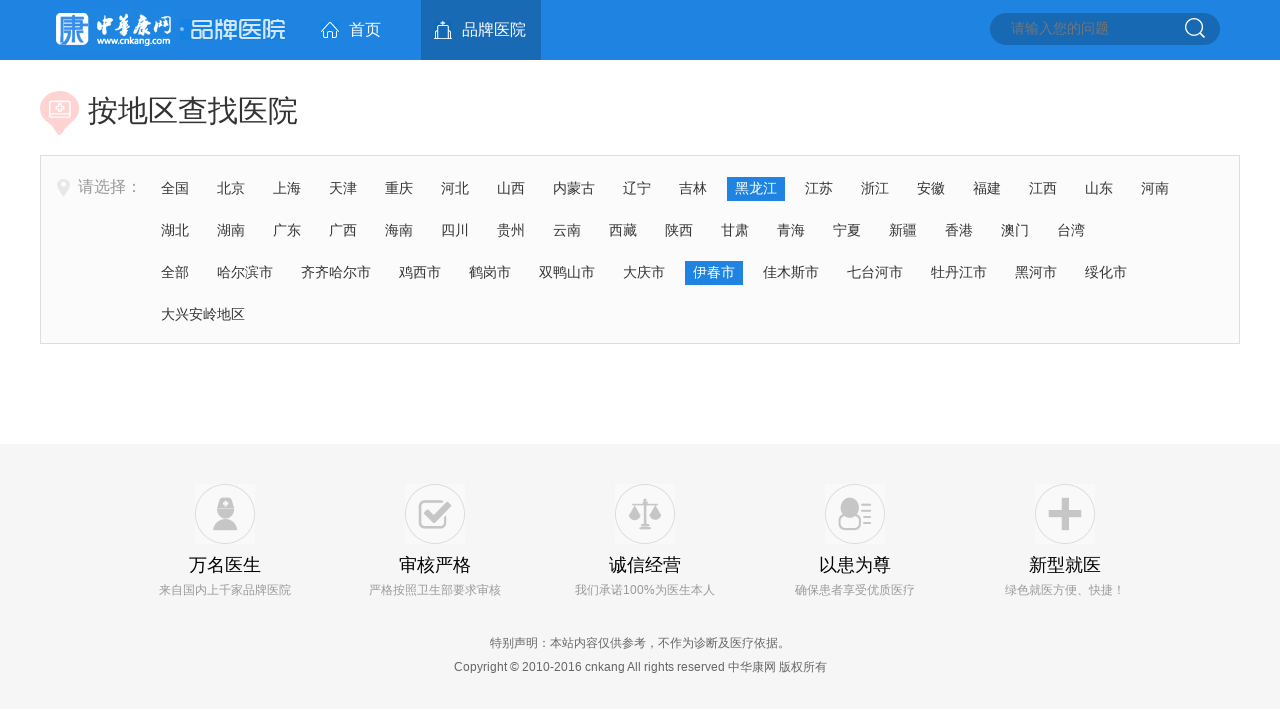

--- FILE ---
content_type: text/html; charset=UTF-8
request_url: http://ts.cnkang.com/area/search_11_193.html
body_size: 2312
content:
<!DOCTYPE html PUBLIC "-//W3C//DTD XHTML 1.0 Transitional//EN" "http://www.w3.org/TR/xhtml1/DTD/xhtml1-transitional.dtd">
<html xmlns="http://www.w3.org/1999/xhtml">
<head>
<meta http-equiv="Content-Type" content="text/html; charset=utf-8" />
<title>品牌医院按地区查找_中华康网</title>
<meta name="keywords" content="品牌医院按地区查找_中华康网" />
<meta name="description" content="品牌医院按地区查找_中华康网" />
<meta http-equiv="Cache-Control" content="no-transform">
<meta http-equiv="Cache-Control" content="no-siteapp">
<meta name="applicable-device" content="pc">
<link href="https://static.cnkang.com/css/privatehospital/common.css" rel="stylesheet" type="text/css" />


<script type="text/javascript" src="https://static.cnkang.com/js/newcommon/javascript/jquery.min.js"></script>
<!-- <script type="text/javascript" src="js/common.js"></script> -->
</head>
<body>
<!--页面头部login区域开始-->

<!--页面头部login区域结束-->
<style type="text/css">
	.loginwrap_con{width:1200px;}
	.s_footer{display: none;}
</style>

<div class="mainnavwrap">
	<div class="mainnav">
		<a href="#" class="logo"><img src="https://static.cnkang.com/images/privatehospital/logo.jpg" /></a>
		<p class="mainnav01"></p>
		<ul class="mainnav02">
			<a href="/" id="mainnav02_1" >首页</a>
			<a href="/" id="mainnav02_2" class="curr">品牌医院</a>
			<!--<a href="#" id="mainnav02_3">医生诊室</a>-->
		</ul>
		<ul class="searchwrap" onmouseover="this.className='searchwrap searchwrap_over'" onmouseout="this.className='searchwrap'">
            <form action="http://www.baidu.com" method="get" id="searchForm" target="_blank">
                <input id="" type="text"  name="kw"  placeholder="请输入您的问题" class="input01" autocomplete="off"/>
                <input name="" type="submit"  class="input02" value="" onfocus="this.blur();" />
            </form>
		</ul>
	</div>
</div>



<!--页面主内容区域开始-->


<div class="main_content">
	<ul class="border03_head"><p></p>按地区查找医院</ul>
	<div class="wzs_dq wzs_dq02 wzs_dq03b">
		<dl>
			<dt>请选择：</dt>
			<dd>
				<a href="/area/search_0_0.html"  class=""  >全国</a>
								   <a href="/area/search_2_0.html"  class="" >北京</a>
								   <a href="/area/search_3_0.html"  class="" >上海</a>
								   <a href="/area/search_4_0.html"  class="" >天津</a>
								   <a href="/area/search_5_0.html"  class="" >重庆</a>
								   <a href="/area/search_6_0.html"  class="" >河北</a>
								   <a href="/area/search_7_0.html"  class="" >山西</a>
								   <a href="/area/search_8_0.html"  class="" >内蒙古</a>
								   <a href="/area/search_9_0.html"  class="" >辽宁</a>
								   <a href="/area/search_10_0.html"  class="" >吉林</a>
								   <a href="/area/search_11_0.html"  class="link03" >黑龙江</a>
								   <a href="/area/search_12_0.html"  class="" >江苏</a>
								   <a href="/area/search_13_0.html"  class="" >浙江</a>
								   <a href="/area/search_14_0.html"  class="" >安徽</a>
								   <a href="/area/search_15_0.html"  class="" >福建</a>
								   <a href="/area/search_16_0.html"  class="" >江西</a>
								   <a href="/area/search_17_0.html"  class="" >山东</a>
								   <a href="/area/search_18_0.html"  class="" >河南</a>
								   <a href="/area/search_19_0.html"  class="" >湖北</a>
								   <a href="/area/search_20_0.html"  class="" >湖南</a>
								   <a href="/area/search_21_0.html"  class="" >广东</a>
								   <a href="/area/search_22_0.html"  class="" >广西</a>
								   <a href="/area/search_23_0.html"  class="" >海南</a>
								   <a href="/area/search_24_0.html"  class="" >四川</a>
								   <a href="/area/search_25_0.html"  class="" >贵州</a>
								   <a href="/area/search_26_0.html"  class="" >云南</a>
								   <a href="/area/search_27_0.html"  class="" >西藏</a>
								   <a href="/area/search_28_0.html"  class="" >陕西</a>
								   <a href="/area/search_29_0.html"  class="" >甘肃</a>
								   <a href="/area/search_30_0.html"  class="" >青海</a>
								   <a href="/area/search_31_0.html"  class="" >宁夏</a>
								   <a href="/area/search_32_0.html"  class="" >新疆</a>
								   <a href="/area/search_33_0.html"  class="" >香港</a>
								   <a href="/area/search_34_0.html"  class="" >澳门</a>
								   <a href="/area/search_35_0.html"  class="" >台湾</a>
								
			</dd>
		</dl>
		<dl>
			<dd>
				<a href=" /area/search_11_0.html "   class="" >全部</a>
								  <a href="/area/search_11_187.html"  class="" > 哈尔滨市 </a>
								  <a href="/area/search_11_188.html"  class="" > 齐齐哈尔市 </a>
								  <a href="/area/search_11_189.html"  class="" > 鸡西市 </a>
								  <a href="/area/search_11_190.html"  class="" > 鹤岗市 </a>
								  <a href="/area/search_11_191.html"  class="" > 双鸭山市 </a>
								  <a href="/area/search_11_192.html"  class="" > 大庆市 </a>
								  <a href="/area/search_11_193.html"  class="link03" > 伊春市 </a>
								  <a href="/area/search_11_194.html"  class="" > 佳木斯市 </a>
								  <a href="/area/search_11_195.html"  class="" > 七台河市 </a>
								  <a href="/area/search_11_196.html"  class="" > 牡丹江市 </a>
								  <a href="/area/search_11_197.html"  class="" > 黑河市 </a>
								  <a href="/area/search_11_198.html"  class="" > 绥化市 </a>
								  <a href="/area/search_11_199.html"  class="" > 大兴安岭地区 </a>
				
			</dd>
		</dl>
	</div>
<div class="list02">
		
		
		
	
	</div>
	
	<div class="pageStyle" style="display:;">
		
	</div>
	
</div>


<!--页面主内容区域结束-->
<!--页面底部区域开始-->
<div class="wzs_footer">
	<div class="wzs_foot">
		<ul class="wzs_foot01">
			<dl class="wzs_foot01a">
				<dt></dt>
				<dd>
					<ul>万名医生</ul>
					<ol>来自国内上千家品牌医院</ol>
				</dd>
			</dl>
			<dl class="wzs_foot01b">
				<dt></dt>
				<dd>
					<ul>审核严格</ul>
					<ol>严格按照卫生部要求审核</ol>
				</dd>
			</dl>
			<dl class="wzs_foot01c">
				<dt></dt>
				<dd>
					<ul>诚信经营</ul>
					<ol>我们承诺100%为医生本人</ol>
				</dd>
			</dl>
			<dl class="wzs_foot01d">
				<dt></dt>
				<dd>
					<ul>以患为尊</ul>
					<ol>确保患者享受优质医疗</ol>
				</dd>
			</dl>
			<dl class="wzs_foot01e">
				<dt></dt>
				<dd>
					<ul>新型就医</ul>
					<ol>绿色就医方便、快捷！</ol>
				</dd>
			</dl>
		</ul>
		<ul class="wzs_foot02">
			特别声明：本站内容仅供参考，不作为诊断及医疗依据。<br/>
            Copyright © 2010-2016 cnkang All rights reserved 中华康网 版权所有
		</ul>
	</div>
</div>

<!--百度统计-->
<script>
	var _hmt = _hmt || [];
	(function() {
	  var hm = document.createElement("script");
	  hm.src = "https://hm.baidu.com/hm.js?a985eeb1fcb4d228ee3c34da1600ca4c";
	  var s = document.getElementsByTagName("script")[0]; 
	  s.parentNode.insertBefore(hm, s);
	})();
</script>	


<!--页面底部区域结束-->

</body>
</html>
